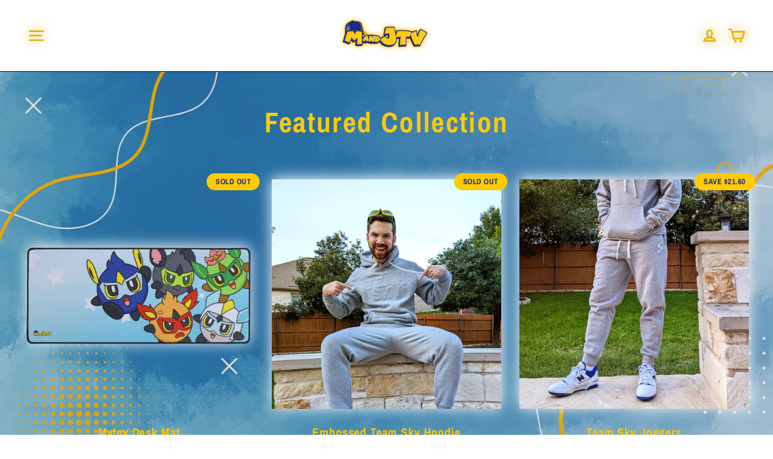

--- FILE ---
content_type: text/css
request_url: https://mandjtvmerch.com/cdn/shop/t/12/assets/_styles.min.css?v=162221761410085768151748010905
body_size: 707
content:
.d-flex {
  display: -ms-flexbox;
  display: -webkit-box;
  display: flex;
}
.justify-content-center {
  -webkit-box-pack: center;
  -ms-flex-pack: center;
  justify-content: center;
}
.justify-content-between {
  -webkit-box-pack: justify;
  -ms-flex-pack: justify;
  justify-content: space-between;
}
.justify-content-end {
  -webkit-box-pack: end;
  -ms-flex-pack: end;
  justify-content: end;
}
.justify-content-around {
  -ms-flex-pack: distribute;
  justify-content: space-around;
}
.align-items-center {
  -webkit-box-align: center;
  -ms-flex-align: center;
  align-items: center;
}
.align-items-flex-end {
  -webkit-box-align: end;
  -ms-flex-align: end;
  align-items: flex-end;
}
.text-center {
  text-align: center;
}
.text-right {
  text-align: right;
}
.text-left {
  text-align: left;
}
.position-relative {
  position: relative;
}
.position-absolute {
  position: absolute;
}
.flex-wrap {
  -ms-flex-wrap: wrap;
  flex-wrap: wrap;
}
@keyframes swing {
  0% {
    transform: rotate(3deg);
  }
  100% {
    transform: rotate(-3deg);
  }
}
.site-header {
  padding: 10px;
}
.site-header .site-nav__link--icon .icon {
  filter: drop-shadow(0px 0px 10px #d2aa06);
}
.site-header .site-header__logo .animated {
  animation: swing ease-in-out 1s infinite alternate;
  transform-origin: center -20px;
}
.grid-product__link .grid-product__image-mask {
  -webkit-filter: drop-shadow(0 -2px 12px #fff);
  filter: drop-shadow(0 -2px 12px #fff);
}
.grid-product__link:hover .grid-product__image-mask {
  -webkit-filter: drop-shadow(0 -2px 12px #ffcb04);
  filter: drop-shadow(0 -2px 12px #ffcb04);
}
.grid__centered {
  display: flex;
  flex-wrap: wrap;
  justify-content: center;
  align-items: center;
}
.template-index {
  background: #192a85;
}
.main-content {
  background-color: aliceblue; 
}
.index-section {
  padding: 100px 0;
  margin: 0;
}
.template-index .main-content {
  background-color: rgba(0, 0, 0, 0.25);
  background-image: url(/cdn/shop/files/bkg2.png?v=1663789155);
  background-size: cover;
  background-attachment: fixed;
}
.template-index .main-content .index-section:first-of-type {
  margin-top: 0;
  padding-top: 50px;
}
.template-collection .main-content {
  background-color: rgba(0, 0, 0, 0.25);
  background-image: url(/cdn/shop/files/bkg2.png?v=1663789155);
  background-size: cover;
  background-attachment: fixed;
}
.template-collection .main-content .index-section:first-of-type {
  margin-top: 0;
  padding-top: 50px;
}
.template-collection .section-header .section-header__title {
  color: #ffcb03;
}
.template-collection .grid-product__meta {
  text-align: center;
  margin-top: 20px;
}
.template-collection .grid-product__meta .grid-product__title {
  color: #fff;
}
.template-collection .grid-product__meta .grid-product__price {
  color: #fff;
}
.avatar .avatar--mytey {
  position: fixed;
  left: 0;
  bottom: 0;
  z-index: 2;
  max-width: 210px;
  display: none;
}
.avatar .avatar--mandjtv-art {
  position: fixed;
  right: 0;
  bottom: 0;
  z-index: 2;
  max-width: 200px;
}
.featured-collection .section-header .section-header__title {
  color: #ffcb03;
}
.featured-collection .grid-product__meta {
  text-align: center;
  margin-top: 20px;
}
.featured-collection .grid-product__meta .grid-product__title {
  color: #fff;
}
.featured-collection .grid-product__meta .grid-product__price {
  color: #fff;
}
.template-product .timesact-preorder-description {
  margin: 25px 0;
  color: #192a85 !important;
}
.shopify-policy__container {
  max-width: 1300px !important;
}
.site-footer .collapsible-content p,
.site-footer .site-footer__linklist a,
.site-footer input,
.site-footer select,
.site-footer textarea,
.site-footer p.footer__powerd_by,
.site-footer .footer__collapsible p {
  font-size: 14px;
  line-height: 1.4;
}
.site-footer .payment-option-icons-container {
  padding: 48px 20px 0px 20px;
  letter-spacing: 10px;
  text-align: center;
  line-height: 2.5;
}
.site-footer .footer__item--logo_social .footer__copyright {
  text-align: left;
}
.site-footer .footer__item--logo_social .footer__copyright span,
.site-footer .footer__item--logo_social .footer__copyright p,
.site-footer .footer__item--logo_social .footer__copyright a {
  font-size: 14px;
  padding: 0;
}
.sd-items-count {
    display: none;
}
.grid-product__tag {
  background: #ffcb03;
  color: #192a85;
  letter-spacing: 0.5px !important;
  font-weight: 900 !important;
  font-size: 0.8rem !important;
  right: -10px;
  top: -10px;
  border-radius: 20px;
  padding: 8px 15px;
}
.quick-product__btn {
  background: #192a85 !important;
  color: #ffcb03;
  text-transform: uppercase;
  letter-spacing: 0;
  font-weight: 900;
}
span.sale-price {
  color: #192a85;
  font-size: 1.25rem;
}
h2.footer__title.small--hide {
  letter-spacing: 0.5px;
}
ul.no-bullets.site-footer__linklist a {
  color: #fff;
  letter-spacing: 0.5px;
}
.grid__item.grid-newsletter {
  color: #fff;
}
.footer__copyright {
  color: #fff;
}
.site-footer .footer__item--newsletter .contact-form .footer__newsletter-input::placeholder {
  color: #fff;
}
.site-footer .faux-select, .site-footer select {
  background: #2d46c8;
  color: #fff;
}
.template-index span.sale-price, .template-collection span.sale-price {
  color: #bfe1ff;
}
product-recommendations .index-section {
  background: #d0eaff;
}
product-recommendations .index-section .grid-product__title {
  color: #192a85 !important;
}
product-recommendations .section-header__title {
  letter-spacing: 0;
}
.grid-product__title {
  color: #ffca00 !important;
  font-weight: 900;
}
footer {
  padding-top: 60px !important;
  border-top: 15px solid #ffcb03;
}
.site-footer .footer__item--newsletter .contact-form .footer__newsletter-input {
  border: 1px solid rgba(255, 203, 4, 0.6);
}
.bouncingball {
  position: relative;
}
.bouncingball img {
  position: absolute;
  bottom: -100px;
  z-index: 9;
}
@media only screen and (min-width: 590px) {
  .site-footer {
    padding-top: 0;
  }
}
@media only screen and (max-width: 767px) {
  .avatar .avatar--mytey {
    max-width: 125px;
  }
  .avatar .avatar--mandjtv-art {
    max-width: 144px;
  }
  .site-header .site-header__logo .site-header__logo-link {
    padding-top: 0 !important;
    max-width: unset;
  }
  .site-header .site-header__logo img {
    position: unset;
  }
  .site-footer .grid .grid__item {
    margin-bottom: 20px;
  }
}
@media only screen and (max-width: 430px) {
  .avatar .avatar--mytey {
    max-width: 80px;
  }
  .avatar .avatar--mandjtv-art {
    max-width: 100px;
  }
  .site-header {
    padding: 0;
  }
  .site-footer .grid {
    display: flex;
    flex-direction: column;
    margin-left: 0;
  }
  .site-footer .grid .grid__item {
    padding-left: 0;
    margin-bottom: 0;
  }
  .site-footer .footer__item--logo_social {
    order: 4;
  }
  .site-footer .footer__item--logo_social .footer__logo-social {
    flex-direction: column;
    align-items: flex-start;
    padding: 0;
  }
  .site-footer .footer__item--logo_social .footer__social {
    margin-bottom: 15px;
  }
  .site-footer .footer__item--logo_social .footer__social li {
    margin: 0 15px 0 0;
  }
  .site-footer .footer__item--newsletter .collapsible-content {
    height: 0;
  }
  .site-footer .footer__item--newsletter .collapsible-trigger-btn {
    padding-bottom: 20px;
    padding-top: 20px;
  }
  .site-footer .footer__item--newsletter .collapsible-trigger__icon {
    display: block;
  }
  .site-footer .footer__item--newsletter.grid__item:after {
    content: "";
    border-bottom: 1px solid;
    border-color: #fff;
    border-color: var(--colorFooterText);
    opacity: 0.12;
    display: block;
  }
}


--- FILE ---
content_type: text/css
request_url: https://mandjtvmerch.com/cdn/shop/t/12/assets/custom.css?v=142259894576349268111768231316
body_size: -786
content:
.grid-product__secondary-image{
  background: transparent;
  background-color: transparent;
}
.shopify-policy__title h1 {
  text-transform: uppercase;
  margin-bottom: 40px;
}

--- FILE ---
content_type: application/x-javascript
request_url: https://app.cart-bot.net/public/status/shop/mandjtv.myshopify.com.js?1768809833
body_size: -319
content:
var giftbee_settings_updated='1731691045c';

--- FILE ---
content_type: application/x-javascript; charset=utf-8
request_url: https://bundler.nice-team.net/app/shop/status/mandjtv.myshopify.com.js?1768809833
body_size: -359
content:
var bundler_settings_updated='1768653422c';